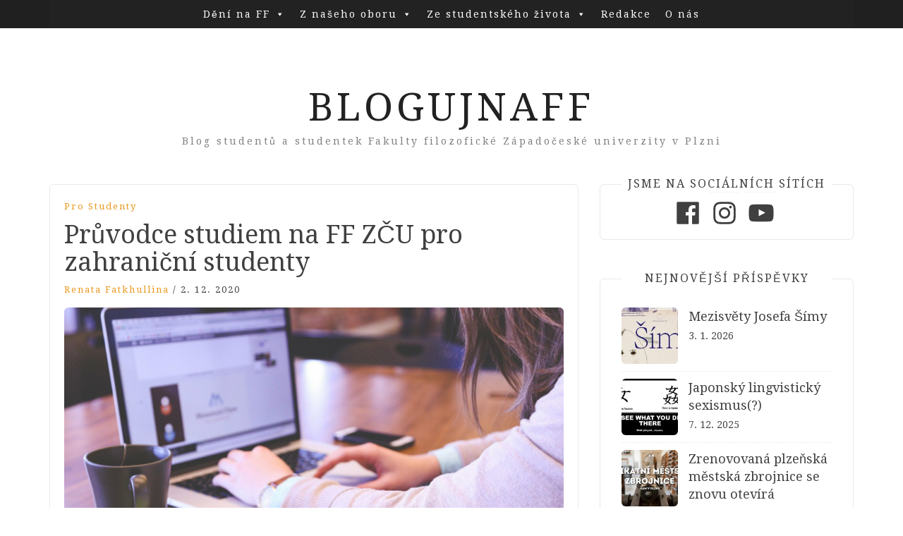

--- FILE ---
content_type: text/html; charset=UTF-8
request_url: https://blogujnaff.zcu.cz/2020/12/02/pruvodce-studiem-na-ff-zcu-pro-zahranicni-studenty/
body_size: 17448
content:
<!DOCTYPE html> <html lang="cs"><head>
    <meta charset="UTF-8">
    <meta name="viewport" content="width=device-width, initial-scale=1">
    <link rel="profile" href="http://gmpg.org/xfn/11">
    <link rel="pingback" href="https://blogujnaff.zcu.cz/xmlrpc.php">
    
<title>Průvodce studiem na FF ZČU pro zahraniční studenty &#8211; BlogujnaFF</title>
<meta name='robots' content='max-image-preview:large' />
<link rel='dns-prefetch' href='//fonts.googleapis.com' />
<link rel="alternate" type="application/rss+xml" title="BlogujnaFF &raquo; RSS zdroj" href="https://blogujnaff.zcu.cz/feed/" />
<link rel="alternate" type="application/rss+xml" title="BlogujnaFF &raquo; RSS komentářů" href="https://blogujnaff.zcu.cz/comments/feed/" />
<link rel="alternate" title="oEmbed (JSON)" type="application/json+oembed" href="https://blogujnaff.zcu.cz/wp-json/oembed/1.0/embed?url=https%3A%2F%2Fblogujnaff.zcu.cz%2F2020%2F12%2F02%2Fpruvodce-studiem-na-ff-zcu-pro-zahranicni-studenty%2F" />
<link rel="alternate" title="oEmbed (XML)" type="text/xml+oembed" href="https://blogujnaff.zcu.cz/wp-json/oembed/1.0/embed?url=https%3A%2F%2Fblogujnaff.zcu.cz%2F2020%2F12%2F02%2Fpruvodce-studiem-na-ff-zcu-pro-zahranicni-studenty%2F&#038;format=xml" />
		<!-- This site uses the Google Analytics by MonsterInsights plugin v9.11.0 - Using Analytics tracking - https://www.monsterinsights.com/ -->
							<script src="//www.googletagmanager.com/gtag/js?id=G-5RFE5EH4KR"  data-cfasync="false" data-wpfc-render="false" type="text/javascript" async></script>
			<script data-cfasync="false" data-wpfc-render="false" type="text/javascript">
				var mi_version = '9.11.0';
				var mi_track_user = true;
				var mi_no_track_reason = '';
								var MonsterInsightsDefaultLocations = {"page_location":"https:\/\/blogujnaff.zcu.cz\/2020\/12\/02\/pruvodce-studiem-na-ff-zcu-pro-zahranicni-studenty\/"};
								if ( typeof MonsterInsightsPrivacyGuardFilter === 'function' ) {
					var MonsterInsightsLocations = (typeof MonsterInsightsExcludeQuery === 'object') ? MonsterInsightsPrivacyGuardFilter( MonsterInsightsExcludeQuery ) : MonsterInsightsPrivacyGuardFilter( MonsterInsightsDefaultLocations );
				} else {
					var MonsterInsightsLocations = (typeof MonsterInsightsExcludeQuery === 'object') ? MonsterInsightsExcludeQuery : MonsterInsightsDefaultLocations;
				}

								var disableStrs = [
										'ga-disable-G-5RFE5EH4KR',
									];

				/* Function to detect opted out users */
				function __gtagTrackerIsOptedOut() {
					for (var index = 0; index < disableStrs.length; index++) {
						if (document.cookie.indexOf(disableStrs[index] + '=true') > -1) {
							return true;
						}
					}

					return false;
				}

				/* Disable tracking if the opt-out cookie exists. */
				if (__gtagTrackerIsOptedOut()) {
					for (var index = 0; index < disableStrs.length; index++) {
						window[disableStrs[index]] = true;
					}
				}

				/* Opt-out function */
				function __gtagTrackerOptout() {
					for (var index = 0; index < disableStrs.length; index++) {
						document.cookie = disableStrs[index] + '=true; expires=Thu, 31 Dec 2099 23:59:59 UTC; path=/';
						window[disableStrs[index]] = true;
					}
				}

				if ('undefined' === typeof gaOptout) {
					function gaOptout() {
						__gtagTrackerOptout();
					}
				}
								window.dataLayer = window.dataLayer || [];

				window.MonsterInsightsDualTracker = {
					helpers: {},
					trackers: {},
				};
				if (mi_track_user) {
					function __gtagDataLayer() {
						dataLayer.push(arguments);
					}

					function __gtagTracker(type, name, parameters) {
						if (!parameters) {
							parameters = {};
						}

						if (parameters.send_to) {
							__gtagDataLayer.apply(null, arguments);
							return;
						}

						if (type === 'event') {
														parameters.send_to = monsterinsights_frontend.v4_id;
							var hookName = name;
							if (typeof parameters['event_category'] !== 'undefined') {
								hookName = parameters['event_category'] + ':' + name;
							}

							if (typeof MonsterInsightsDualTracker.trackers[hookName] !== 'undefined') {
								MonsterInsightsDualTracker.trackers[hookName](parameters);
							} else {
								__gtagDataLayer('event', name, parameters);
							}
							
						} else {
							__gtagDataLayer.apply(null, arguments);
						}
					}

					__gtagTracker('js', new Date());
					__gtagTracker('set', {
						'developer_id.dZGIzZG': true,
											});
					if ( MonsterInsightsLocations.page_location ) {
						__gtagTracker('set', MonsterInsightsLocations);
					}
										__gtagTracker('config', 'G-5RFE5EH4KR', {"forceSSL":"true","link_attribution":"true"} );
										window.gtag = __gtagTracker;										(function () {
						/* https://developers.google.com/analytics/devguides/collection/analyticsjs/ */
						/* ga and __gaTracker compatibility shim. */
						var noopfn = function () {
							return null;
						};
						var newtracker = function () {
							return new Tracker();
						};
						var Tracker = function () {
							return null;
						};
						var p = Tracker.prototype;
						p.get = noopfn;
						p.set = noopfn;
						p.send = function () {
							var args = Array.prototype.slice.call(arguments);
							args.unshift('send');
							__gaTracker.apply(null, args);
						};
						var __gaTracker = function () {
							var len = arguments.length;
							if (len === 0) {
								return;
							}
							var f = arguments[len - 1];
							if (typeof f !== 'object' || f === null || typeof f.hitCallback !== 'function') {
								if ('send' === arguments[0]) {
									var hitConverted, hitObject = false, action;
									if ('event' === arguments[1]) {
										if ('undefined' !== typeof arguments[3]) {
											hitObject = {
												'eventAction': arguments[3],
												'eventCategory': arguments[2],
												'eventLabel': arguments[4],
												'value': arguments[5] ? arguments[5] : 1,
											}
										}
									}
									if ('pageview' === arguments[1]) {
										if ('undefined' !== typeof arguments[2]) {
											hitObject = {
												'eventAction': 'page_view',
												'page_path': arguments[2],
											}
										}
									}
									if (typeof arguments[2] === 'object') {
										hitObject = arguments[2];
									}
									if (typeof arguments[5] === 'object') {
										Object.assign(hitObject, arguments[5]);
									}
									if ('undefined' !== typeof arguments[1].hitType) {
										hitObject = arguments[1];
										if ('pageview' === hitObject.hitType) {
											hitObject.eventAction = 'page_view';
										}
									}
									if (hitObject) {
										action = 'timing' === arguments[1].hitType ? 'timing_complete' : hitObject.eventAction;
										hitConverted = mapArgs(hitObject);
										__gtagTracker('event', action, hitConverted);
									}
								}
								return;
							}

							function mapArgs(args) {
								var arg, hit = {};
								var gaMap = {
									'eventCategory': 'event_category',
									'eventAction': 'event_action',
									'eventLabel': 'event_label',
									'eventValue': 'event_value',
									'nonInteraction': 'non_interaction',
									'timingCategory': 'event_category',
									'timingVar': 'name',
									'timingValue': 'value',
									'timingLabel': 'event_label',
									'page': 'page_path',
									'location': 'page_location',
									'title': 'page_title',
									'referrer' : 'page_referrer',
								};
								for (arg in args) {
																		if (!(!args.hasOwnProperty(arg) || !gaMap.hasOwnProperty(arg))) {
										hit[gaMap[arg]] = args[arg];
									} else {
										hit[arg] = args[arg];
									}
								}
								return hit;
							}

							try {
								f.hitCallback();
							} catch (ex) {
							}
						};
						__gaTracker.create = newtracker;
						__gaTracker.getByName = newtracker;
						__gaTracker.getAll = function () {
							return [];
						};
						__gaTracker.remove = noopfn;
						__gaTracker.loaded = true;
						window['__gaTracker'] = __gaTracker;
					})();
									} else {
										console.log("");
					(function () {
						function __gtagTracker() {
							return null;
						}

						window['__gtagTracker'] = __gtagTracker;
						window['gtag'] = __gtagTracker;
					})();
									}
			</script>
							<!-- / Google Analytics by MonsterInsights -->
		<style id='wp-img-auto-sizes-contain-inline-css' type='text/css'>
img:is([sizes=auto i],[sizes^="auto," i]){contain-intrinsic-size:3000px 1500px}
/*# sourceURL=wp-img-auto-sizes-contain-inline-css */
</style>
<style id='wp-emoji-styles-inline-css' type='text/css'>

	img.wp-smiley, img.emoji {
		display: inline !important;
		border: none !important;
		box-shadow: none !important;
		height: 1em !important;
		width: 1em !important;
		margin: 0 0.07em !important;
		vertical-align: -0.1em !important;
		background: none !important;
		padding: 0 !important;
	}
/*# sourceURL=wp-emoji-styles-inline-css */
</style>
<style id='wp-block-library-inline-css' type='text/css'>
:root{--wp-block-synced-color:#7a00df;--wp-block-synced-color--rgb:122,0,223;--wp-bound-block-color:var(--wp-block-synced-color);--wp-editor-canvas-background:#ddd;--wp-admin-theme-color:#007cba;--wp-admin-theme-color--rgb:0,124,186;--wp-admin-theme-color-darker-10:#006ba1;--wp-admin-theme-color-darker-10--rgb:0,107,160.5;--wp-admin-theme-color-darker-20:#005a87;--wp-admin-theme-color-darker-20--rgb:0,90,135;--wp-admin-border-width-focus:2px}@media (min-resolution:192dpi){:root{--wp-admin-border-width-focus:1.5px}}.wp-element-button{cursor:pointer}:root .has-very-light-gray-background-color{background-color:#eee}:root .has-very-dark-gray-background-color{background-color:#313131}:root .has-very-light-gray-color{color:#eee}:root .has-very-dark-gray-color{color:#313131}:root .has-vivid-green-cyan-to-vivid-cyan-blue-gradient-background{background:linear-gradient(135deg,#00d084,#0693e3)}:root .has-purple-crush-gradient-background{background:linear-gradient(135deg,#34e2e4,#4721fb 50%,#ab1dfe)}:root .has-hazy-dawn-gradient-background{background:linear-gradient(135deg,#faaca8,#dad0ec)}:root .has-subdued-olive-gradient-background{background:linear-gradient(135deg,#fafae1,#67a671)}:root .has-atomic-cream-gradient-background{background:linear-gradient(135deg,#fdd79a,#004a59)}:root .has-nightshade-gradient-background{background:linear-gradient(135deg,#330968,#31cdcf)}:root .has-midnight-gradient-background{background:linear-gradient(135deg,#020381,#2874fc)}:root{--wp--preset--font-size--normal:16px;--wp--preset--font-size--huge:42px}.has-regular-font-size{font-size:1em}.has-larger-font-size{font-size:2.625em}.has-normal-font-size{font-size:var(--wp--preset--font-size--normal)}.has-huge-font-size{font-size:var(--wp--preset--font-size--huge)}.has-text-align-center{text-align:center}.has-text-align-left{text-align:left}.has-text-align-right{text-align:right}.has-fit-text{white-space:nowrap!important}#end-resizable-editor-section{display:none}.aligncenter{clear:both}.items-justified-left{justify-content:flex-start}.items-justified-center{justify-content:center}.items-justified-right{justify-content:flex-end}.items-justified-space-between{justify-content:space-between}.screen-reader-text{border:0;clip-path:inset(50%);height:1px;margin:-1px;overflow:hidden;padding:0;position:absolute;width:1px;word-wrap:normal!important}.screen-reader-text:focus{background-color:#ddd;clip-path:none;color:#444;display:block;font-size:1em;height:auto;left:5px;line-height:normal;padding:15px 23px 14px;text-decoration:none;top:5px;width:auto;z-index:100000}html :where(.has-border-color){border-style:solid}html :where([style*=border-top-color]){border-top-style:solid}html :where([style*=border-right-color]){border-right-style:solid}html :where([style*=border-bottom-color]){border-bottom-style:solid}html :where([style*=border-left-color]){border-left-style:solid}html :where([style*=border-width]){border-style:solid}html :where([style*=border-top-width]){border-top-style:solid}html :where([style*=border-right-width]){border-right-style:solid}html :where([style*=border-bottom-width]){border-bottom-style:solid}html :where([style*=border-left-width]){border-left-style:solid}html :where(img[class*=wp-image-]){height:auto;max-width:100%}:where(figure){margin:0 0 1em}html :where(.is-position-sticky){--wp-admin--admin-bar--position-offset:var(--wp-admin--admin-bar--height,0px)}@media screen and (max-width:600px){html :where(.is-position-sticky){--wp-admin--admin-bar--position-offset:0px}}

/*# sourceURL=wp-block-library-inline-css */
</style><style id='global-styles-inline-css' type='text/css'>
:root{--wp--preset--aspect-ratio--square: 1;--wp--preset--aspect-ratio--4-3: 4/3;--wp--preset--aspect-ratio--3-4: 3/4;--wp--preset--aspect-ratio--3-2: 3/2;--wp--preset--aspect-ratio--2-3: 2/3;--wp--preset--aspect-ratio--16-9: 16/9;--wp--preset--aspect-ratio--9-16: 9/16;--wp--preset--color--black: #000000;--wp--preset--color--cyan-bluish-gray: #abb8c3;--wp--preset--color--white: #ffffff;--wp--preset--color--pale-pink: #f78da7;--wp--preset--color--vivid-red: #cf2e2e;--wp--preset--color--luminous-vivid-orange: #ff6900;--wp--preset--color--luminous-vivid-amber: #fcb900;--wp--preset--color--light-green-cyan: #7bdcb5;--wp--preset--color--vivid-green-cyan: #00d084;--wp--preset--color--pale-cyan-blue: #8ed1fc;--wp--preset--color--vivid-cyan-blue: #0693e3;--wp--preset--color--vivid-purple: #9b51e0;--wp--preset--gradient--vivid-cyan-blue-to-vivid-purple: linear-gradient(135deg,rgb(6,147,227) 0%,rgb(155,81,224) 100%);--wp--preset--gradient--light-green-cyan-to-vivid-green-cyan: linear-gradient(135deg,rgb(122,220,180) 0%,rgb(0,208,130) 100%);--wp--preset--gradient--luminous-vivid-amber-to-luminous-vivid-orange: linear-gradient(135deg,rgb(252,185,0) 0%,rgb(255,105,0) 100%);--wp--preset--gradient--luminous-vivid-orange-to-vivid-red: linear-gradient(135deg,rgb(255,105,0) 0%,rgb(207,46,46) 100%);--wp--preset--gradient--very-light-gray-to-cyan-bluish-gray: linear-gradient(135deg,rgb(238,238,238) 0%,rgb(169,184,195) 100%);--wp--preset--gradient--cool-to-warm-spectrum: linear-gradient(135deg,rgb(74,234,220) 0%,rgb(151,120,209) 20%,rgb(207,42,186) 40%,rgb(238,44,130) 60%,rgb(251,105,98) 80%,rgb(254,248,76) 100%);--wp--preset--gradient--blush-light-purple: linear-gradient(135deg,rgb(255,206,236) 0%,rgb(152,150,240) 100%);--wp--preset--gradient--blush-bordeaux: linear-gradient(135deg,rgb(254,205,165) 0%,rgb(254,45,45) 50%,rgb(107,0,62) 100%);--wp--preset--gradient--luminous-dusk: linear-gradient(135deg,rgb(255,203,112) 0%,rgb(199,81,192) 50%,rgb(65,88,208) 100%);--wp--preset--gradient--pale-ocean: linear-gradient(135deg,rgb(255,245,203) 0%,rgb(182,227,212) 50%,rgb(51,167,181) 100%);--wp--preset--gradient--electric-grass: linear-gradient(135deg,rgb(202,248,128) 0%,rgb(113,206,126) 100%);--wp--preset--gradient--midnight: linear-gradient(135deg,rgb(2,3,129) 0%,rgb(40,116,252) 100%);--wp--preset--font-size--small: 13px;--wp--preset--font-size--medium: 20px;--wp--preset--font-size--large: 36px;--wp--preset--font-size--x-large: 42px;--wp--preset--spacing--20: 0.44rem;--wp--preset--spacing--30: 0.67rem;--wp--preset--spacing--40: 1rem;--wp--preset--spacing--50: 1.5rem;--wp--preset--spacing--60: 2.25rem;--wp--preset--spacing--70: 3.38rem;--wp--preset--spacing--80: 5.06rem;--wp--preset--shadow--natural: 6px 6px 9px rgba(0, 0, 0, 0.2);--wp--preset--shadow--deep: 12px 12px 50px rgba(0, 0, 0, 0.4);--wp--preset--shadow--sharp: 6px 6px 0px rgba(0, 0, 0, 0.2);--wp--preset--shadow--outlined: 6px 6px 0px -3px rgb(255, 255, 255), 6px 6px rgb(0, 0, 0);--wp--preset--shadow--crisp: 6px 6px 0px rgb(0, 0, 0);}:where(.is-layout-flex){gap: 0.5em;}:where(.is-layout-grid){gap: 0.5em;}body .is-layout-flex{display: flex;}.is-layout-flex{flex-wrap: wrap;align-items: center;}.is-layout-flex > :is(*, div){margin: 0;}body .is-layout-grid{display: grid;}.is-layout-grid > :is(*, div){margin: 0;}:where(.wp-block-columns.is-layout-flex){gap: 2em;}:where(.wp-block-columns.is-layout-grid){gap: 2em;}:where(.wp-block-post-template.is-layout-flex){gap: 1.25em;}:where(.wp-block-post-template.is-layout-grid){gap: 1.25em;}.has-black-color{color: var(--wp--preset--color--black) !important;}.has-cyan-bluish-gray-color{color: var(--wp--preset--color--cyan-bluish-gray) !important;}.has-white-color{color: var(--wp--preset--color--white) !important;}.has-pale-pink-color{color: var(--wp--preset--color--pale-pink) !important;}.has-vivid-red-color{color: var(--wp--preset--color--vivid-red) !important;}.has-luminous-vivid-orange-color{color: var(--wp--preset--color--luminous-vivid-orange) !important;}.has-luminous-vivid-amber-color{color: var(--wp--preset--color--luminous-vivid-amber) !important;}.has-light-green-cyan-color{color: var(--wp--preset--color--light-green-cyan) !important;}.has-vivid-green-cyan-color{color: var(--wp--preset--color--vivid-green-cyan) !important;}.has-pale-cyan-blue-color{color: var(--wp--preset--color--pale-cyan-blue) !important;}.has-vivid-cyan-blue-color{color: var(--wp--preset--color--vivid-cyan-blue) !important;}.has-vivid-purple-color{color: var(--wp--preset--color--vivid-purple) !important;}.has-black-background-color{background-color: var(--wp--preset--color--black) !important;}.has-cyan-bluish-gray-background-color{background-color: var(--wp--preset--color--cyan-bluish-gray) !important;}.has-white-background-color{background-color: var(--wp--preset--color--white) !important;}.has-pale-pink-background-color{background-color: var(--wp--preset--color--pale-pink) !important;}.has-vivid-red-background-color{background-color: var(--wp--preset--color--vivid-red) !important;}.has-luminous-vivid-orange-background-color{background-color: var(--wp--preset--color--luminous-vivid-orange) !important;}.has-luminous-vivid-amber-background-color{background-color: var(--wp--preset--color--luminous-vivid-amber) !important;}.has-light-green-cyan-background-color{background-color: var(--wp--preset--color--light-green-cyan) !important;}.has-vivid-green-cyan-background-color{background-color: var(--wp--preset--color--vivid-green-cyan) !important;}.has-pale-cyan-blue-background-color{background-color: var(--wp--preset--color--pale-cyan-blue) !important;}.has-vivid-cyan-blue-background-color{background-color: var(--wp--preset--color--vivid-cyan-blue) !important;}.has-vivid-purple-background-color{background-color: var(--wp--preset--color--vivid-purple) !important;}.has-black-border-color{border-color: var(--wp--preset--color--black) !important;}.has-cyan-bluish-gray-border-color{border-color: var(--wp--preset--color--cyan-bluish-gray) !important;}.has-white-border-color{border-color: var(--wp--preset--color--white) !important;}.has-pale-pink-border-color{border-color: var(--wp--preset--color--pale-pink) !important;}.has-vivid-red-border-color{border-color: var(--wp--preset--color--vivid-red) !important;}.has-luminous-vivid-orange-border-color{border-color: var(--wp--preset--color--luminous-vivid-orange) !important;}.has-luminous-vivid-amber-border-color{border-color: var(--wp--preset--color--luminous-vivid-amber) !important;}.has-light-green-cyan-border-color{border-color: var(--wp--preset--color--light-green-cyan) !important;}.has-vivid-green-cyan-border-color{border-color: var(--wp--preset--color--vivid-green-cyan) !important;}.has-pale-cyan-blue-border-color{border-color: var(--wp--preset--color--pale-cyan-blue) !important;}.has-vivid-cyan-blue-border-color{border-color: var(--wp--preset--color--vivid-cyan-blue) !important;}.has-vivid-purple-border-color{border-color: var(--wp--preset--color--vivid-purple) !important;}.has-vivid-cyan-blue-to-vivid-purple-gradient-background{background: var(--wp--preset--gradient--vivid-cyan-blue-to-vivid-purple) !important;}.has-light-green-cyan-to-vivid-green-cyan-gradient-background{background: var(--wp--preset--gradient--light-green-cyan-to-vivid-green-cyan) !important;}.has-luminous-vivid-amber-to-luminous-vivid-orange-gradient-background{background: var(--wp--preset--gradient--luminous-vivid-amber-to-luminous-vivid-orange) !important;}.has-luminous-vivid-orange-to-vivid-red-gradient-background{background: var(--wp--preset--gradient--luminous-vivid-orange-to-vivid-red) !important;}.has-very-light-gray-to-cyan-bluish-gray-gradient-background{background: var(--wp--preset--gradient--very-light-gray-to-cyan-bluish-gray) !important;}.has-cool-to-warm-spectrum-gradient-background{background: var(--wp--preset--gradient--cool-to-warm-spectrum) !important;}.has-blush-light-purple-gradient-background{background: var(--wp--preset--gradient--blush-light-purple) !important;}.has-blush-bordeaux-gradient-background{background: var(--wp--preset--gradient--blush-bordeaux) !important;}.has-luminous-dusk-gradient-background{background: var(--wp--preset--gradient--luminous-dusk) !important;}.has-pale-ocean-gradient-background{background: var(--wp--preset--gradient--pale-ocean) !important;}.has-electric-grass-gradient-background{background: var(--wp--preset--gradient--electric-grass) !important;}.has-midnight-gradient-background{background: var(--wp--preset--gradient--midnight) !important;}.has-small-font-size{font-size: var(--wp--preset--font-size--small) !important;}.has-medium-font-size{font-size: var(--wp--preset--font-size--medium) !important;}.has-large-font-size{font-size: var(--wp--preset--font-size--large) !important;}.has-x-large-font-size{font-size: var(--wp--preset--font-size--x-large) !important;}
/*# sourceURL=global-styles-inline-css */
</style>

<style id='classic-theme-styles-inline-css' type='text/css'>
/*! This file is auto-generated */
.wp-block-button__link{color:#fff;background-color:#32373c;border-radius:9999px;box-shadow:none;text-decoration:none;padding:calc(.667em + 2px) calc(1.333em + 2px);font-size:1.125em}.wp-block-file__button{background:#32373c;color:#fff;text-decoration:none}
/*# sourceURL=/wp-includes/css/classic-themes.min.css */
</style>
<link rel='stylesheet' id='megamenu-css' href='https://blogujnaff.zcu.cz/wp-content/uploads/maxmegamenu/style.css?ver=8e2d67' type='text/css' media='all' />
<link rel='stylesheet' id='dashicons-css' href='https://blogujnaff.zcu.cz/wp-includes/css/dashicons.min.css?ver=6.9' type='text/css' media='all' />
<link rel='stylesheet' id='bootstrap-css' href='https://blogujnaff.zcu.cz/wp-content/themes/blog-way/assets/third-party/bootstrap/bootstrap.min.css?ver=6.9' type='text/css' media='all' />
<link rel='stylesheet' id='meanmenu-css' href='https://blogujnaff.zcu.cz/wp-content/themes/blog-way/assets/third-party/meanmenu/meanmenu.css?ver=6.9' type='text/css' media='all' />
<link rel='stylesheet' id='font-awesome-css' href='https://blogujnaff.zcu.cz/wp-content/themes/blog-way/assets/third-party/font-awesome/css/font-awesome.min.css?ver=6.9' type='text/css' media='all' />
<link rel='stylesheet' id='blog-way-fonts-css' href='https://fonts.googleapis.com/css?family=Droid+Serif%3A400%2C700%7CMontserrat%3A400%2C700&#038;subset=latin%2Clatin-ext' type='text/css' media='all' />
<link rel='stylesheet' id='blog-way-style-css' href='https://blogujnaff.zcu.cz/wp-content/themes/blog-way/style.css?ver=6.9' type='text/css' media='all' />
<script type="text/javascript" src="https://blogujnaff.zcu.cz/wp-content/plugins/google-analytics-for-wordpress/assets/js/frontend-gtag.min.js?ver=9.11.0" id="monsterinsights-frontend-script-js" async="async" data-wp-strategy="async"></script>
<script data-cfasync="false" data-wpfc-render="false" type="text/javascript" id='monsterinsights-frontend-script-js-extra'>/* <![CDATA[ */
var monsterinsights_frontend = {"js_events_tracking":"true","download_extensions":"doc,pdf,ppt,zip,xls,docx,pptx,xlsx","inbound_paths":"[{\"path\":\"\\\/go\\\/\",\"label\":\"affiliate\"},{\"path\":\"\\\/recommend\\\/\",\"label\":\"affiliate\"}]","home_url":"https:\/\/blogujnaff.zcu.cz","hash_tracking":"false","v4_id":"G-5RFE5EH4KR"};/* ]]> */
</script>
<script type="text/javascript" src="https://blogujnaff.zcu.cz/wp-includes/js/jquery/jquery.min.js?ver=3.7.1" id="jquery-core-js"></script>
<script type="text/javascript" src="https://blogujnaff.zcu.cz/wp-includes/js/jquery/jquery-migrate.min.js?ver=3.4.1" id="jquery-migrate-js"></script>
<link rel="https://api.w.org/" href="https://blogujnaff.zcu.cz/wp-json/" /><link rel="alternate" title="JSON" type="application/json" href="https://blogujnaff.zcu.cz/wp-json/wp/v2/posts/2989" /><link rel="EditURI" type="application/rsd+xml" title="RSD" href="https://blogujnaff.zcu.cz/xmlrpc.php?rsd" />
<meta name="generator" content="WordPress 6.9" />
<link rel="canonical" href="https://blogujnaff.zcu.cz/2020/12/02/pruvodce-studiem-na-ff-zcu-pro-zahranicni-studenty/" />
<link rel='shortlink' href='https://blogujnaff.zcu.cz/?p=2989' />
<style>.svg-social-menu .screen-reader-text {clip: rect(1px, 1px, 1px, 1px);height: 1px;overflow: hidden;position: absolute !important;word-wrap: normal !important;
	}.svg-social-menu {padding-left: 0;}.svg-social-menu li {display: inline-block; list-style-type: none;margin: 0 0.5em 0.5em 0;line-height: 0;font-size: .9em;}.svg-social-menu li::before {display: none;}.svg-social-menu svg {fill: currentColor; height: 2em; width: 2em;}.svg-social-menu a, .svg-social-menu li {background: none; border: none; box-shadow: none;}.svg-social-menu a:hover,.svg-social-menu a:focus,.svg-social-menu a:active {background:none;border:none;box-shadow:none;color:currentColor;}.svg-social-menu a:hover svg,.svg-social-menu a:focus svg,.svg-social-menu a:active svg {opacity: .7;}</style>               
    <style>
        body{
            color: #404040;
        }

        .site-title a{
            color: #222222;
        }

        .site-description{
            color: #818181;
        }

        h1,
        h2, 
        h3,
        h4, 
        h5,
        h6,
        .entry-header h2.entry-title a,
        .related-posts .news-item.three-column-item .news-text-wrap h2 a{
            color: #404040;
        }

        #primary .cat-links a{
            color: #ea9920;
        }

        .author-info-wrap .author-content-wrap a.authors-more-posts,
        .blog_way_widget_author .author-profile a.btn-continue,
        .content-area a{
            color: #ea9920;
        }

        header#masthead,
        .main-navigation ul ul,
        .mean-container .mean-bar{
            background: #202020;
        }

        .main-navigation ul li a,
        #masthead .main-navigation ul li ul li a,
        #masthead .main-navigation li.current_page_item ul li a,
        a.meanmenu-reveal.meanclose{
            color: #ffffff;
        }

        #masthead .main-navigation ul li ul.sub-menu li ul.sub-menu li a{
            color: #ffffff;
        }

        .mean-container a.meanmenu-reveal span{
            background: #ffffff;
        }

        #masthead .main-navigation li.current-menu-item a,
        #masthead .main-navigation li.current_page_item a,
        .main-navigation ul.menu li:hover a,
        #masthead .main-navigation ul li ul li:hover a,
        #masthead .main-navigation li.current_page_item ul li:hover a,
        #masthead .main-navigation ul li ul.sub-menu li ul.sub-menu li:hover a,
        #masthead .main-navigation ul li ul.sub-menu li ul.sub-menu li.current-menu-item a{
            color: #afafaf;
        }
    
        .widget .widget-title{
            background: #ffffff;
        }

        .site-footer,
        .footer-social .menu-social-menu-container #menu-social-menu{
            background: #202020;
        }
        .site-info,
        .site-info a{
            color: #787878;
        }

        button, 
        input[type="button"], 
        input[type="reset"], 
        input[type="submit"], 
        .nav-links .nav-previous a, 
        .nav-links .nav-next a,
        .nav-links .page-numbers,
        .pagination .page-numbers.next, 
        .pagination .page-numbers.previous{
            border: 1px solid #202020;
            background: #202020;
        }

        .scrollup {
            background-color: #ea9920;
        }

    </style>

<style type="text/css">.recentcomments a{display:inline !important;padding:0 !important;margin:0 !important;}</style><link rel="icon" href="https://blogujnaff.zcu.cz/wp-content/uploads/2023/05/cropped-logo-32x32.jpg" sizes="32x32" />
<link rel="icon" href="https://blogujnaff.zcu.cz/wp-content/uploads/2023/05/cropped-logo-192x192.jpg" sizes="192x192" />
<link rel="apple-touch-icon" href="https://blogujnaff.zcu.cz/wp-content/uploads/2023/05/cropped-logo-180x180.jpg" />
<meta name="msapplication-TileImage" content="https://blogujnaff.zcu.cz/wp-content/uploads/2023/05/cropped-logo-270x270.jpg" />
		<style type="text/css" id="wp-custom-css">
			.entry-header h2.entry-title a {
	font-family: "PT Serif Caption"
}

.main-banner {
	padding-bottom: 0
}

.svg-social-menu svg {
	height: 3em;
	width: 3em;
}

#svg_social_menu_widget-2 {
	padding: 0px 30px;
	text-align: center;
}

.meanmenu-reveal[style] {
	display: none !important
}

.mean-container .mean-nav {
	margin-top: 0;
}		</style>
		<style type="text/css">/** Mega Menu CSS: fs **/</style>
</head>

<body class="wp-singular post-template-default single single-post postid-2989 single-format-standard wp-theme-blog-way mega-menu-primary group-blog sticky-top">
	<div id="page" class="site">
		<header id="masthead" class="site-header navbar-fixed-top" role="banner"><div class="container"><div class="row">    	<div class="col-sm-12">
            <nav id="site-navigation" class="main-navigation" role="navigation">
                <div id="mega-menu-wrap-primary" class="mega-menu-wrap"><div class="mega-menu-toggle"><div class="mega-toggle-blocks-left"></div><div class="mega-toggle-blocks-center"></div><div class="mega-toggle-blocks-right"><div class='mega-toggle-block mega-menu-toggle-animated-block mega-toggle-block-0' id='mega-toggle-block-0'><button aria-label="Toggle Menu" class="mega-toggle-animated mega-toggle-animated-slider" type="button" aria-expanded="false">
                  <span class="mega-toggle-animated-box">
                    <span class="mega-toggle-animated-inner"></span>
                  </span>
                </button></div></div></div><ul id="mega-menu-primary" class="mega-menu max-mega-menu mega-menu-horizontal mega-no-js" data-event="hover_intent" data-effect="slide" data-effect-speed="200" data-effect-mobile="disabled" data-effect-speed-mobile="0" data-mobile-force-width="false" data-second-click="go" data-document-click="collapse" data-vertical-behaviour="standard" data-breakpoint="768" data-unbind="true" data-mobile-state="collapse_all" data-mobile-direction="vertical" data-hover-intent-timeout="300" data-hover-intent-interval="100"><li class="mega-menu-item mega-menu-item-type-taxonomy mega-menu-item-object-category mega-menu-item-has-children mega-align-bottom-left mega-menu-flyout mega-menu-item-3720" id="mega-menu-item-3720"><a class="mega-menu-link" href="https://blogujnaff.zcu.cz/category/deni-na-ff/" aria-expanded="false" tabindex="0">Dění na FF<span class="mega-indicator" aria-hidden="true"></span></a>
<ul class="mega-sub-menu">
<li class="mega-menu-item mega-menu-item-type-taxonomy mega-menu-item-object-category mega-menu-item-3721" id="mega-menu-item-3721"><a class="mega-menu-link" href="https://blogujnaff.zcu.cz/category/deni-na-ff/pozvanky/">Pozvánky na akce</a></li><li class="mega-menu-item mega-menu-item-type-taxonomy mega-menu-item-object-category mega-menu-item-3722" id="mega-menu-item-3722"><a class="mega-menu-link" href="https://blogujnaff.zcu.cz/category/deni-na-ff/pr-clanky/">PR články</a></li><li class="mega-menu-item mega-menu-item-type-taxonomy mega-menu-item-object-category mega-menu-item-3723" id="mega-menu-item-3723"><a class="mega-menu-link" href="https://blogujnaff.zcu.cz/category/deni-na-ff/studentsky-radce/">Studentský rádce</a></li><li class="mega-menu-item mega-menu-item-type-taxonomy mega-menu-item-object-category mega-menu-item-3724" id="mega-menu-item-3724"><a class="mega-menu-link" href="https://blogujnaff.zcu.cz/category/deni-na-ff/tipy-pro-studenty/">Tipy pro studenty</a></li></ul>
</li><li class="mega-menu-item mega-menu-item-type-taxonomy mega-menu-item-object-category mega-menu-item-has-children mega-align-bottom-left mega-menu-flyout mega-menu-item-3725" id="mega-menu-item-3725"><a class="mega-menu-link" href="https://blogujnaff.zcu.cz/category/z-naseho-oboru/" aria-expanded="false" tabindex="0">Z našeho oboru<span class="mega-indicator" aria-hidden="true"></span></a>
<ul class="mega-sub-menu">
<li class="mega-menu-item mega-menu-item-type-taxonomy mega-menu-item-object-category mega-menu-item-3726" id="mega-menu-item-3726"><a class="mega-menu-link" href="https://blogujnaff.zcu.cz/category/z-naseho-oboru/recenze/">Recenze</a></li><li class="mega-menu-item mega-menu-item-type-taxonomy mega-menu-item-object-category mega-menu-item-3727" id="mega-menu-item-3727"><a class="mega-menu-link" href="https://blogujnaff.zcu.cz/category/z-naseho-oboru/rozhovory-s-osobnostmi/">Rozhovory s osobnostmi</a></li></ul>
</li><li class="mega-menu-item mega-menu-item-type-taxonomy mega-menu-item-object-category mega-current-post-ancestor mega-menu-item-has-children mega-align-bottom-left mega-menu-flyout mega-menu-item-3728" id="mega-menu-item-3728"><a class="mega-menu-link" href="https://blogujnaff.zcu.cz/category/ze-studentskeho-zivota/" aria-expanded="false" tabindex="0">Ze studentského života<span class="mega-indicator" aria-hidden="true"></span></a>
<ul class="mega-sub-menu">
<li class="mega-menu-item mega-menu-item-type-taxonomy mega-menu-item-object-category mega-menu-item-3729" id="mega-menu-item-3729"><a class="mega-menu-link" href="https://blogujnaff.zcu.cz/category/ze-studentskeho-zivota/kultura-udalosti/">Kultura / Události</a></li><li class="mega-menu-item mega-menu-item-type-taxonomy mega-menu-item-object-category mega-menu-item-3731" id="mega-menu-item-3731"><a class="mega-menu-link" href="https://blogujnaff.zcu.cz/category/ze-studentskeho-zivota/kultura-udalosti/reportaze/">Reportáže</a></li><li class="mega-menu-item mega-menu-item-type-taxonomy mega-menu-item-object-category mega-menu-item-3732" id="mega-menu-item-3732"><a class="mega-menu-link" href="https://blogujnaff.zcu.cz/category/ze-studentskeho-zivota/studentsky-zivot/">Studentský život</a></li><li class="mega-menu-item mega-menu-item-type-taxonomy mega-menu-item-object-category mega-menu-item-3733" id="mega-menu-item-3733"><a class="mega-menu-link" href="https://blogujnaff.zcu.cz/category/ze-studentskeho-zivota/zivot-na-zcu/">Život na ZČU</a></li></ul>
</li><li class="mega-menu-item mega-menu-item-type-post_type mega-menu-item-object-page mega-align-bottom-left mega-menu-flyout mega-menu-item-3735" id="mega-menu-item-3735"><a class="mega-menu-link" href="https://blogujnaff.zcu.cz/redakce/" tabindex="0">Redakce</a></li><li class="mega-menu-item mega-menu-item-type-post_type mega-menu-item-object-page mega-align-bottom-left mega-menu-flyout mega-menu-item-3736" id="mega-menu-item-3736"><a class="mega-menu-link" href="https://blogujnaff.zcu.cz/o-nas/" tabindex="0">O nás</a></li></ul></div>            </nav>
        </div>
        </div><!-- .row --></div><!-- .container --></header><!-- #masthead -->        <div class="main-banner banner-disabled overlay-enabled" >
            <div class="container">
                <div class="row">
                    <div class="site-branding">
                        
                            <h2 class="site-title"><a href="https://blogujnaff.zcu.cz/" rel="home">BlogujnaFF</a></h2>
                           
                            
                                <h3 class="site-description">Blog studentů a studentek Fakulty filozofické Západočeské univerzity v Plzni</h3>

                                                    </div><!-- .site-branding -->
                </div>
            </div>
        </div><!-- .main-banner -->
        <div id="content" class="site-content"><div class="container"><div class="row"><div class="col-md-8 col-sm-12 layout-right-sidebar main-content-area"><div id="primary" class="content-area"><main id="main" class="site-main" role="main">
	
<article id="post-2989" class="post-2989 post type-post status-publish format-standard has-post-thumbnail hentry category-pro-studenty">

	<div class="detail-wrap">
		<header class="entry-header">
			<span class="cat-links"><a href="https://blogujnaff.zcu.cz/category/ze-studentskeho-zivota/pro-studenty/" rel="category tag">Pro studenty</a></span><h1 class="entry-title">Průvodce studiem na FF ZČU pro zahraniční studenty</h1>
				<div class="author-date">
											<span class="author vcard"><a class="url fn n" href="https://blogujnaff.zcu.cz/author/renatafatkhul/">Renata Fatkhullina</a></span>
					
											<span class="separator"> / </span>
					
											<span class="posted-on">2. 12. 2020</span>
									</div><!-- .author-date -->
			
		</header><!-- .entry-header -->

					<div class="entry-img">
				<img width="1920" height="1280" src="https://blogujnaff.zcu.cz/wp-content/uploads/2020/12/student-849822_1920.jpg" class="attachment-full size-full wp-post-image" alt="" decoding="async" fetchpriority="high" srcset="https://blogujnaff.zcu.cz/wp-content/uploads/2020/12/student-849822_1920.jpg 1920w, https://blogujnaff.zcu.cz/wp-content/uploads/2020/12/student-849822_1920-300x200.jpg 300w, https://blogujnaff.zcu.cz/wp-content/uploads/2020/12/student-849822_1920-1024x683.jpg 1024w, https://blogujnaff.zcu.cz/wp-content/uploads/2020/12/student-849822_1920-768x512.jpg 768w, https://blogujnaff.zcu.cz/wp-content/uploads/2020/12/student-849822_1920-1536x1024.jpg 1536w" sizes="(max-width: 1920px) 100vw, 1920px" />	       </div>
	       
		<div class="entry-content">
			<p>&nbsp;</p>
<p>Jsi zahraniční student, který se chystá studovat na Filozofické fakultě Západočeské Univerzity v Plzni? Existuje sice celá řada zdrojů informujících o podmínkách studia na českých vysokých školách, ale já ti v tomto článku dám několik tipů, které se ti budou hodit, pokud chceš studovat právě u nás.</p>
<p><b>Začátek studia</b></p>
<p><span style="font-weight: 400;">Začneme hezky od začátku. Na vysokou školu je nejprve nutné si podat přihlášku a uhradit poplatek s ní spojený. Následně musíš úspěšně absolvovat přijímací zkoušku. Pokud se ti to podaří, bude tě čekat zápis ke studiu. Díky němu budeš mít status studenta, na základě kterého získáš vízum nebo ti bude prodlouženo. K samotnému zápisu pak budeš potřebovat: </span></p>
<ol>
<li style="font-weight: 400;"><span style="font-weight: 400;">kopii vysvědčení prokazující nejvyšší dosažené vzdělání. Tato kopie musí být přeložena soudním překladatelem a ověřena notářem;</span></li>
<li style="font-weight: 400;"><span style="font-weight: 400;">nostrifikační doložku, která dokládá uznání středního (pokud se uchazeč hlásí na bakalářský obor) či vyššího odborného vzdělání (pokud jde o navazující obor) českým uznávacím orgánem;</span></li>
<li style="font-weight: 400;"><span style="font-weight: 400;">pas, psací potřeby a svou fotografii. </span></li>
</ol>
<p><span style="font-weight: 400;">Pokud se zápisu nemůžeš zúčastnit, může místo tebe přijít kdokoliv, kdo disponuje plnou mocí k tomu jej za tebe absolvovat. </span></p>
<p><span style="font-weight: 400;">V závislosti na studovaném oboru studenti prvních ročníků buď mají nebo nemají možnost si samostatně sestavit rozvrh. Studenti vyšších ročníků si jej sestavují automaticky.</span></p>
<p><span style="font-weight: 400;">Bakalářské obory, ve kterých si rozvrh student sestavuje sám:</span></p>
<p><span style="font-weight: 400;">Archeologie </span></p>
<p><span style="font-weight: 400;">Filozofie </span></p>
<p><span style="font-weight: 400;">Humanistika</span></p>
<p><span style="font-weight: 400;">Blízkovýchodní studia</span></p>
<p><span style="font-weight: 400;">Mezinárodní vztahy – teritoriální studia</span></p>
<p><span style="font-weight: 400;">Obecné dějiny</span></p>
<p>&nbsp;</p>
<p><span style="font-weight: 400;">V prvním ročníku magisterského studia si rozvrh sestavují studenti s výjimkou těchto oborů:</span></p>
<p><span style="font-weight: 400;">Teorie a filozofie komunikace</span></p>
<p><span style="font-weight: 400;">Sociologie</span></p>
<p>&nbsp;</p>
<p><span style="font-weight: 400;">Doklad o absolvování zápisu a další potřebné formuláře zašleš před začátkem semestru na svou domovskou univerzitu a potom se už můžeš pustit do studia. Nezapomeň si také zažádat o studentský průkaz – JIS kartu. Ta ti v prostředí ZČU doslova otevírá všechny dveře a můžeš s ní platit například tisk nebo jídlo v menze (stačí si na ni dobít kredit). Další informace a formulář k vyplnění najdeš </span><a href="https://portal.zcu.cz/portal/ja/jis"><span style="font-weight: 400;">tady</span></a><span style="font-weight: 400;">.</span></p>
<p><b>Všeobecné informace ke studiu</b></p>
<p><span style="font-weight: 400;">Pro studium na FF ZČU musíš mít znalosti českého jazyka na úrovni B2 podle </span><a href="https://web.archive.org/web/20160304103241/http://www.portaljazyku.cz/texty/clanky/evropsky-referencni-ramec.html"><span style="font-weight: 400;">Společného evropského referenčního rámce</span></a><span style="font-weight: 400;"> (SERR). Úroveň B2 je požadována proto, že se od studentů filozofické fakulty očekává práce s velkým množstvím literatury, což by bylo bez patřičné znalosti jazyka složité a mohlo by být důvodem k nechtěnému ukončení studia.</span></p>
<p><span style="font-weight: 400;">Studium v českém jazyce je na Filozofické fakultě ZČU pro zahraniční studenty zdarma, ale musíš dodržet jeho stanovenou délku. Student bakalářského oboru má nárok studovat zdarma čtyři roky, student magisterského oboru tři roky. Celkem je možné studovat bakalářský obor až pět let a magisterský až čtyři roky, ale poslední ročník už by sis musel doplácet.</span></p>
<p><span style="font-weight: 400;">Podmínky samotného absolvování jednotlivých předmětů si stanovují jejich garanti, případně vyučující. K úspěšnému splnění výjezdu pak musíš nasbírat potřebný počet kreditů.</span></p>
<p><b>Ubytování </b></p>
<p><span style="font-weight: 400;">Samozřejmě nemůžeme zapomenout na ubytování. Pokud chceš bydlet na koleji ZČU, nezapomeň si včas podat žádost </span><a href="https://iskam-web.zcu.cz/login/"><span style="font-weight: 400;">zde</span></a><span style="font-weight: 400;">. Budovy FF ZČU se na rozdíl od mnoha jiných fakult nacházejí přímo v centru Plzně. Geograficky nejblíže je Kolej Bolevecká, kterou najdeš na adrese Bolevecká 30-32.</span></p>
<p><b>Zahraniční vztahy </b></p>
<p><span style="font-weight: 400;">Za zmínku stojí také to, že se na FF ZČU neomezuješ pouze ke studiu na vysoké škole v České republice. V rámci programu Erasmus můžeš odjet na semestr nebo rovnou celý akademický rok studovat na jednu z partnerských univerzit FF ZČU. Podrobný seznam univerzit a oborů najdeš </span><a href="https://ff.zcu.cz/zahranicni-vztahy/erasmus"><span style="font-weight: 400;">tady</span></a><span style="font-weight: 400;">. Možnosti studentské mobility Erasmem ale nekončí, FF ZČU má uzavřené smlouvy s vysokými školami v různých zemích v rámci EU i mimo ni. Více informací a seznam kontaktních osob je možné najít </span><a href="https://www.zcu.cz/cs/Admission/Exchange-studies/index.html"><span style="font-weight: 400;">zde</span></a><span style="font-weight: 400;">.  </span></p>
<p><b>A na závěr</b></p>
<p><span style="font-weight: 400;">Hlavní radou je určitě se nebát, nejsi první ani poslední zahraniční student na FF ZČU. Tato fakulta se stala almou mater pro mnoho takových studentů. Doufáme, že se na FF ZČU budeš dál rozvíjet a studium na naší fakultě se pro tebe stane krokem ke tvé vysněné kariéře.</span></p>
<p><span style="font-weight: 400;">Rozhodně se ti bude hodit také všeobecný <a href="https://www.zcu.cz/cs/Students/study-guide.html">průvodce studiem. </a></span>Veškeré další informace nalezneš na webových stránkách níže.</p>
<p><a href="https://ff.zcu.cz/study/informace-pro-studenty/informace-pro-nove-studenty/"><span style="font-weight: 400;">https://ff.zcu.cz/study/informace-pro-studenty/informace-pro-nove-studenty/</span></a><span style="font-weight: 400;"> </span></p>
<p><a href="https://ff.zcu.cz/zahranicni-vztahy/erasmus/"><span style="font-weight: 400;">https://ff.zcu.cz/zahranicni-vztahy/erasmus/</span></a></p>
<p><a href="https://www.zcu.cz/cs/Students/study-guide.html"><span style="font-weight: 400;">https://www.zcu.cz/cs/Students/study-guide.html</span></a></p>
		</div><!-- .entry-content -->
	</div>

</article><!-- #post-## -->

                    <div class="related-posts">

                        
                            <h3 class="related-posts-title">Doporučujeme si přečíst</h3>

                                                    
                        <div class="inner-wrapper">
                              

                                <div class="news-item three-column-item">
                                    <div class="news-thumb">
                                        <a href="https://blogujnaff.zcu.cz/2025/12/07/japonsky-lingvisticky-sexismus/"><img width="345" height="225" src="https://blogujnaff.zcu.cz/wp-content/uploads/2025/12/1764520632678-345x225.jpg" class="attachment-blog-way-common size-blog-way-common wp-post-image" alt="" decoding="async" /></a>   
                                    </div><!-- .news-thumb --> 

                                   <div class="news-text-wrap">
                                        <h2><a href="https://blogujnaff.zcu.cz/2025/12/07/japonsky-lingvisticky-sexismus/">Japonský lingvistický sexismus(?)</a></h2>
                                         <span class="posted-date">7. 12. 2025</span>
                                   </div><!-- .news-text-wrap -->
                                </div><!-- .news-item -->

                                  

                                <div class="news-item three-column-item">
                                    <div class="news-thumb">
                                        <a href="https://blogujnaff.zcu.cz/2025/11/15/severni-korea-netradicnim-pohledem/"><img width="345" height="225" src="https://blogujnaff.zcu.cz/wp-content/uploads/2025/11/north-korean-soldier-345x225.jpg" class="attachment-blog-way-common size-blog-way-common wp-post-image" alt="" decoding="async" /></a>   
                                    </div><!-- .news-thumb --> 

                                   <div class="news-text-wrap">
                                        <h2><a href="https://blogujnaff.zcu.cz/2025/11/15/severni-korea-netradicnim-pohledem/">Severní Korea netradičním pohledem</a></h2>
                                         <span class="posted-date">15. 11. 2025</span>
                                   </div><!-- .news-text-wrap -->
                                </div><!-- .news-item -->

                                  

                                <div class="news-item three-column-item">
                                    <div class="news-thumb">
                                        <a href="https://blogujnaff.zcu.cz/2025/11/04/pasovani-historiku-a-historicek-potreti/"><img width="345" height="225" src="https://blogujnaff.zcu.cz/wp-content/uploads/2025/11/banner-2025-345x225.png" class="attachment-blog-way-common size-blog-way-common wp-post-image" alt="Náhled pasování 2025" decoding="async" loading="lazy" /></a>   
                                    </div><!-- .news-thumb --> 

                                   <div class="news-text-wrap">
                                        <h2><a href="https://blogujnaff.zcu.cz/2025/11/04/pasovani-historiku-a-historicek-potreti/">Pasování historiků a historiček potřetí!</a></h2>
                                         <span class="posted-date">4. 11. 2025</span>
                                   </div><!-- .news-text-wrap -->
                                </div><!-- .news-item -->

                                                        </div>

                    </div>
                     
                    
            <div class="author-info-wrap">

                <div class="author-thumb">
                    <img alt='' src='https://secure.gravatar.com/avatar/b7f13bbf2cba2846a513131019a5956f9860419e89d969e2d6bfdb85561b8cac?s=100&#038;d=mm&#038;r=g' srcset='https://secure.gravatar.com/avatar/b7f13bbf2cba2846a513131019a5956f9860419e89d969e2d6bfdb85561b8cac?s=200&#038;d=mm&#038;r=g 2x' class='avatar avatar-100 photo' height='100' width='100' loading='lazy' decoding='async'/>                </div>

                <div class="author-content-wrap">
                    
                    <div class="author-header">
                        <h3 class="author-name">About Renata Fatkhullina</h3>
                    </div><!-- .author-header -->

                    <div class="author-content">
                        <div class="author-desc"></div>
                        <a class="authors-more-posts" href="https://blogujnaff.zcu.cz/author/renatafatkhul/">View all posts by Renata Fatkhullina &rarr;</a>
                    </div><!-- .author-content -->
                    
                </div>
                
            </div>
                     
            
	<nav class="navigation post-navigation" aria-label="Příspěvky">
		<h2 class="screen-reader-text">Navigace pro příspěvek</h2>
		<div class="nav-links"><div class="nav-previous"><a href="https://blogujnaff.zcu.cz/2020/11/30/prednasky-v-horizontalni-poloze/" rel="prev">Přednášky v horizontální poloze</a></div><div class="nav-next"><a href="https://blogujnaff.zcu.cz/2020/12/07/determinismusnerovnosti/" rel="next">(Ne)svoboda vůle a ekonomické (ne)rovnosti</a></div></div>
	</nav>
</main><!-- #main --></div><!-- #primary --></div><!-- .col-md-8 --><div class="col-md-4 col-sm-12 main-sidebar">
	<aside id="secondary" class="widget-area" role="complementary">
		<section id="svg_social_menu_widget-2" class="widget widget-svg-social-menu"><h3 class="widget-title">Jsme na sociálních sítích</h3><ul id="menu-social-menu" class="svg-social-menu"><li id="menu-item-2874" class="menu-item menu-item-type-custom menu-item-object-custom menu-item-2874"><a href="https://www.facebook.com/ff.zcu.cz"><svg class="svg_social_menu_icon-facebook"><use xlink:href="https://blogujnaff.zcu.cz/wp-content/plugins/svg-social-menu/svg/social-media-icons.svg#svg_social_menu_icon-facebook"></use></svg><span class="screen-reader-text">Facebook</span></a></li>
<li id="menu-item-2875" class="menu-item menu-item-type-custom menu-item-object-custom menu-item-2875"><a href="https://www.instagram.com/ff_zcu"><svg class="svg_social_menu_icon-instagram"><use xlink:href="https://blogujnaff.zcu.cz/wp-content/plugins/svg-social-menu/svg/social-media-icons.svg#svg_social_menu_icon-instagram"></use></svg><span class="screen-reader-text">Instagram</span></a></li>
<li id="menu-item-3737" class="menu-item menu-item-type-custom menu-item-object-custom menu-item-3737"><a href="https://www.youtube.com/channel/UCLf4k60UjaedAPvQDDCZR3g"><svg class="svg_social_menu_icon-youtube"><use xlink:href="https://blogujnaff.zcu.cz/wp-content/plugins/svg-social-menu/svg/social-media-icons.svg#svg_social_menu_icon-youtube"></use></svg><span class="screen-reader-text">Youtube</span></a></li>
</ul></section><section id="blog-way-advanced-recent-posts-2" class="widget extended-recent-posts widget_extended_recent_posts">
	        <div class="advanced-news-section">
                
                <h3 class="widget-title">Nejnovější příspěvky</h3>
                <div class="advanced-posts-side">

                    
                            <div class="news-item">
                                                                    <div class="news-thumb">
                                        <a href="https://blogujnaff.zcu.cz/2026/01/03/mezisvety-josefa-simy/"><img width="150" height="150" src="https://blogujnaff.zcu.cz/wp-content/uploads/2026/01/Mezisvety-nahled-150x150.jpg" class="attachment-thumbnail size-thumbnail wp-post-image" alt="" decoding="async" loading="lazy" /></a>
                                    </div><!-- .news-thumb --> 
                                
                                <div class="news-text-wrap">
                                    <h2><a href="https://blogujnaff.zcu.cz/2026/01/03/mezisvety-josefa-simy/">Mezisvěty Josefa Šímy</a></h2>
                                     <span class="posted-date">3. 1. 2026</span>
                                </div><!-- .news-text-wrap -->
                            </div><!-- .news-item -->

                            
                            <div class="news-item">
                                                                    <div class="news-thumb">
                                        <a href="https://blogujnaff.zcu.cz/2025/12/07/japonsky-lingvisticky-sexismus/"><img width="150" height="150" src="https://blogujnaff.zcu.cz/wp-content/uploads/2025/12/1764520632678-150x150.jpg" class="attachment-thumbnail size-thumbnail wp-post-image" alt="" decoding="async" loading="lazy" /></a>
                                    </div><!-- .news-thumb --> 
                                
                                <div class="news-text-wrap">
                                    <h2><a href="https://blogujnaff.zcu.cz/2025/12/07/japonsky-lingvisticky-sexismus/">Japonský lingvistický sexismus(?)</a></h2>
                                     <span class="posted-date">7. 12. 2025</span>
                                </div><!-- .news-text-wrap -->
                            </div><!-- .news-item -->

                            
                            <div class="news-item">
                                                                    <div class="news-thumb">
                                        <a href="https://blogujnaff.zcu.cz/2025/11/26/zrenovovana-plzenska-mestska-zbrojnice-se-znovu-otevira/"><img width="150" height="150" src="https://blogujnaff.zcu.cz/wp-content/uploads/2025/11/bloguj1-150x150.jpg" class="attachment-thumbnail size-thumbnail wp-post-image" alt="" decoding="async" loading="lazy" /></a>
                                    </div><!-- .news-thumb --> 
                                
                                <div class="news-text-wrap">
                                    <h2><a href="https://blogujnaff.zcu.cz/2025/11/26/zrenovovana-plzenska-mestska-zbrojnice-se-znovu-otevira/">Zrenovovaná plzeňská městská zbrojnice se znovu otevírá</a></h2>
                                     <span class="posted-date">26. 11. 2025</span>
                                </div><!-- .news-text-wrap -->
                            </div><!-- .news-item -->

                            
                            <div class="news-item">
                                                                    <div class="news-thumb">
                                        <a href="https://blogujnaff.zcu.cz/2025/11/15/severni-korea-netradicnim-pohledem/"><img width="150" height="150" src="https://blogujnaff.zcu.cz/wp-content/uploads/2025/11/north-korean-soldier-150x150.jpg" class="attachment-thumbnail size-thumbnail wp-post-image" alt="" decoding="async" loading="lazy" /></a>
                                    </div><!-- .news-thumb --> 
                                
                                <div class="news-text-wrap">
                                    <h2><a href="https://blogujnaff.zcu.cz/2025/11/15/severni-korea-netradicnim-pohledem/">Severní Korea netradičním pohledem</a></h2>
                                     <span class="posted-date">15. 11. 2025</span>
                                </div><!-- .news-text-wrap -->
                            </div><!-- .news-item -->

                            
                            <div class="news-item">
                                                                    <div class="news-thumb">
                                        <a href="https://blogujnaff.zcu.cz/2025/11/07/historicky-gdansk-a-podzimni-pobrezi-baltu/"><img width="150" height="150" src="https://blogujnaff.zcu.cz/wp-content/uploads/2025/11/Gdansk-1-150x150.jpg" class="attachment-thumbnail size-thumbnail wp-post-image" alt="" decoding="async" loading="lazy" /></a>
                                    </div><!-- .news-thumb --> 
                                
                                <div class="news-text-wrap">
                                    <h2><a href="https://blogujnaff.zcu.cz/2025/11/07/historicky-gdansk-a-podzimni-pobrezi-baltu/">Historický Gdańsk a podzimní pobřeží Baltu</a></h2>
                                     <span class="posted-date">7. 11. 2025</span>
                                </div><!-- .news-text-wrap -->
                            </div><!-- .news-item -->

                            
                    
                </div>
                 
	        </section><section id="blog-way-popular-posts-2" class="widget popular-posts widget_popular_posts">
	        <div class="popular-news-section">
                
                <h3 class="widget-title">Nejčtenější články</h3>
                <div class="popular-posts-side">

                    
                            <div class="news-item">
                                                                    <div class="news-thumb">
                                        <a href="https://blogujnaff.zcu.cz/2021/01/25/neexistuje-jediny-rozumny-duvod-proc-neprijmou-stejnopohlavni-snatky/"><img width="150" height="150" src="https://blogujnaff.zcu.cz/wp-content/uploads/2021/01/polish-abortion-law-protests-150x150.jpg" class="attachment-thumbnail size-thumbnail wp-post-image" alt="" decoding="async" loading="lazy" /></a>   
                                    </div><!-- .news-thumb --> 
                                
                                <div class="news-text-wrap">
                                    <h2><a href="https://blogujnaff.zcu.cz/2021/01/25/neexistuje-jediny-rozumny-duvod-proc-neprijmou-stejnopohlavni-snatky/">Neexistuje jediný rozumný důvod, proč nepřijmou stejnopohlavní sňatky</a></h2>
                                     <span class="posted-date">25. 1. 2021</span>
                                </div><!-- .news-text-wrap -->
                            </div><!-- .news-item -->

                            
                            <div class="news-item">
                                                                    <div class="news-thumb">
                                        <a href="https://blogujnaff.zcu.cz/2020/03/18/filozofie-uz-nefrci/"><img width="150" height="150" src="https://blogujnaff.zcu.cz/wp-content/uploads/2020/03/Filosofie-už-nefrčí-zmenit-velikost-150x150.jpg" class="attachment-thumbnail size-thumbnail wp-post-image" alt="" decoding="async" loading="lazy" /></a>   
                                    </div><!-- .news-thumb --> 
                                
                                <div class="news-text-wrap">
                                    <h2><a href="https://blogujnaff.zcu.cz/2020/03/18/filozofie-uz-nefrci/">Filozofie už nefrčí</a></h2>
                                     <span class="posted-date">18. 3. 2020</span>
                                </div><!-- .news-text-wrap -->
                            </div><!-- .news-item -->

                            
                            <div class="news-item">
                                                                    <div class="news-thumb">
                                        <a href="https://blogujnaff.zcu.cz/2021/09/06/zotero-jak-necitovat/"><img width="150" height="150" src="https://blogujnaff.zcu.cz/wp-content/uploads/2021/09/Zotero-Logo.wine_-150x150.png" class="attachment-thumbnail size-thumbnail wp-post-image" alt="" decoding="async" loading="lazy" /></a>   
                                    </div><!-- .news-thumb --> 
                                
                                <div class="news-text-wrap">
                                    <h2><a href="https://blogujnaff.zcu.cz/2021/09/06/zotero-jak-necitovat/">Zotero: jak (ne)citovat</a></h2>
                                     <span class="posted-date">6. 9. 2021</span>
                                </div><!-- .news-text-wrap -->
                            </div><!-- .news-item -->

                            
                            <div class="news-item">
                                                                    <div class="news-thumb">
                                        <a href="https://blogujnaff.zcu.cz/2021/01/11/moralni-filozofie-principu-lidstvi-a-uprchlicich/"><img width="150" height="150" src="https://blogujnaff.zcu.cz/wp-content/uploads/2021/01/pexels-gerhard-lipold-5949428-150x150.jpg" class="attachment-thumbnail size-thumbnail wp-post-image" alt="" decoding="async" loading="lazy" /></a>   
                                    </div><!-- .news-thumb --> 
                                
                                <div class="news-text-wrap">
                                    <h2><a href="https://blogujnaff.zcu.cz/2021/01/11/moralni-filozofie-principu-lidstvi-a-uprchlicich/">O činnosti morální filozofie, principu lidství a uprchlících</a></h2>
                                     <span class="posted-date">11. 1. 2021</span>
                                </div><!-- .news-text-wrap -->
                            </div><!-- .news-item -->

                            
                            <div class="news-item">
                                                                    <div class="news-thumb">
                                        <a href="https://blogujnaff.zcu.cz/2023/02/22/rozhovor-s-uzivatelem-kratomu/"><img width="150" height="150" src="https://blogujnaff.zcu.cz/wp-content/uploads/2023/02/k5-150x150.jpg" class="attachment-thumbnail size-thumbnail wp-post-image" alt="" decoding="async" loading="lazy" /></a>   
                                    </div><!-- .news-thumb --> 
                                
                                <div class="news-text-wrap">
                                    <h2><a href="https://blogujnaff.zcu.cz/2023/02/22/rozhovor-s-uzivatelem-kratomu/">Rozhovor s uživatelem Kratomu</a></h2>
                                     <span class="posted-date">22. 2. 2023</span>
                                </div><!-- .news-text-wrap -->
                            </div><!-- .news-item -->

                            
                    
                </div>

	        </section><section id="categories-2" class="widget widget_categories"><h3 class="widget-title">Rubriky</h3>
			<ul>
					<li class="cat-item cat-item-25"><a href="https://blogujnaff.zcu.cz/category/ze-studentskeho-zivota/basne/">Básně</a> (7)
</li>
	<li class="cat-item cat-item-132"><a href="https://blogujnaff.zcu.cz/category/deni-na-ff/">Dění na FF</a> (59)
</li>
	<li class="cat-item cat-item-23"><a href="https://blogujnaff.zcu.cz/category/ze-studentskeho-zivota/eseje/">Eseje</a> (11)
</li>
	<li class="cat-item cat-item-14"><a href="https://blogujnaff.zcu.cz/category/ze-studentskeho-zivota/fejetony/">Fejetony</a> (9)
</li>
	<li class="cat-item cat-item-123"><a href="https://blogujnaff.zcu.cz/category/deni-na-ff/studentsky-radce/jak-na-to/">Jak na to</a> (5)
</li>
	<li class="cat-item cat-item-2"><a href="https://blogujnaff.zcu.cz/category/ze-studentskeho-zivota/kultura-udalosti/kultura/">Kultura</a> (68)
</li>
	<li class="cat-item cat-item-19"><a href="https://blogujnaff.zcu.cz/category/ze-studentskeho-zivota/kultura-udalosti/">Kultura / Události</a> (90)
</li>
	<li class="cat-item cat-item-1"><a href="https://blogujnaff.zcu.cz/category/nezarazene/">Nezařazené</a> (112)
</li>
	<li class="cat-item cat-item-127"><a href="https://blogujnaff.zcu.cz/category/podcasty/">Podcasty</a> (5)
</li>
	<li class="cat-item cat-item-4"><a href="https://blogujnaff.zcu.cz/category/deni-na-ff/pozvanky/">Pozvánky na akce</a> (62)
</li>
	<li class="cat-item cat-item-5"><a href="https://blogujnaff.zcu.cz/category/ze-studentskeho-zivota/pro-studenty/">Pro studenty</a> (110)
</li>
	<li class="cat-item cat-item-125"><a href="https://blogujnaff.zcu.cz/category/recenze-2/">Recenze</a> (20)
</li>
	<li class="cat-item cat-item-27"><a href="https://blogujnaff.zcu.cz/category/z-naseho-oboru/recenze/">Recenze</a> (14)
</li>
	<li class="cat-item cat-item-3"><a href="https://blogujnaff.zcu.cz/category/ze-studentskeho-zivota/kultura-udalosti/reportaze/">Reportáže</a> (45)
</li>
	<li class="cat-item cat-item-7"><a href="https://blogujnaff.zcu.cz/category/ze-studentskeho-zivota/zivot-na-zcu/rozhovory/">Rozhovory</a> (14)
</li>
	<li class="cat-item cat-item-126"><a href="https://blogujnaff.zcu.cz/category/z-naseho-oboru/rozhovory-s-osobnostmi/">Rozhovory s osobnostmi</a> (8)
</li>
	<li class="cat-item cat-item-121"><a href="https://blogujnaff.zcu.cz/category/deni-na-ff/studentsky-radce/">Studentský rádce</a> (12)
</li>
	<li class="cat-item cat-item-10"><a href="https://blogujnaff.zcu.cz/category/ze-studentskeho-zivota/studentsky-zivot/">Studentský život</a> (71)
</li>
	<li class="cat-item cat-item-122"><a href="https://blogujnaff.zcu.cz/category/deni-na-ff/tipy-pro-studenty/">Tipy pro studenty</a> (36)
</li>
	<li class="cat-item cat-item-6"><a href="https://blogujnaff.zcu.cz/category/ze-studentskeho-zivota/zivot-na-zcu/uvahy-a-zamysleni/">Úvahy a zamyšlení</a> (70)
</li>
	<li class="cat-item cat-item-128"><a href="https://blogujnaff.zcu.cz/category/videa/">Videa</a> (2)
</li>
	<li class="cat-item cat-item-124"><a href="https://blogujnaff.zcu.cz/category/z-naseho-oboru/">Z našeho oboru</a> (130)
</li>
	<li class="cat-item cat-item-17"><a href="https://blogujnaff.zcu.cz/category/ze-studentskeho-zivota/zivot-na-zcu/zajimave/">Zajímavé</a> (116)
</li>
	<li class="cat-item cat-item-21"><a href="https://blogujnaff.zcu.cz/category/ze-studentskeho-zivota/">Ze studentského života</a> (78)
</li>
	<li class="cat-item cat-item-20"><a href="https://blogujnaff.zcu.cz/category/ze-studentskeho-zivota/zivot-na-zcu/">Život na ZČU</a> (49)
</li>
			</ul>

			</section><section id="recent-comments-2" class="widget widget_recent_comments"><h3 class="widget-title">Nejnovější komentáře</h3><ul id="recentcomments"><li class="recentcomments"><span class="comment-author-link"><a href="https://blogujnaff.zcu.cz/2023/11/17/sklep-ma-narozeniny/" class="url" rel="ugc">SKLEP. má narozeniny! &#8211; BlogujnaFF</a></span>: <a href="https://blogujnaff.zcu.cz/2023/01/04/vyvrtka-studentskeho-klubu-sklep/#comment-5861">Vývrtka studentského klubu SKLEP.</a></li><li class="recentcomments"><span class="comment-author-link"><a href="https://blogujnaff.zcu.cz/2023/11/06/co-se-deje-v-as-ff-zcu-dil-vi-slucujeme-katedry/" class="url" rel="ugc">Co se děje v AS FF ZČU? Díl VI. Slučujeme katedry… – BlogujnaFF</a></span>: <a href="https://blogujnaff.zcu.cz/2023/04/20/co-vas-trapi-to-nas-zajima/#comment-5860">Co vás trápí, to nás zajímá!</a></li><li class="recentcomments"><span class="comment-author-link"><a href="https://blogujnaff.zcu.cz/2023/11/06/co-se-deje-v-as-ff-zcu-dil-vi-slucujeme-katedry/" class="url" rel="ugc">Co se děje v AS FF ZČU? Díl VI. Slučujeme katedry&#8230; &#8211; BlogujnaFF</a></span>: <a href="https://blogujnaff.zcu.cz/2023/07/06/co-se-deje-v-as-ff-zcu-dil-v-novy-nazev-univerzity/#comment-5859">Co se děje v AS FF ZČU? Díl V. Nový název univerzity?</a></li><li class="recentcomments"><span class="comment-author-link"><a href="https://blogujnaff.zcu.cz/2023/07/06/co-se-deje-v-as-ff-zcu-dil-v-novy-nazev-univerzity/" class="url" rel="ugc">Co se děje v AS FF ZČU? Díl V. Nový název univerzity? &#8211; BlogujnaFF</a></span>: <a href="https://blogujnaff.zcu.cz/2023/05/05/co-se-deje-v-as-ff-dil-iv-novy-bakalarsky-obor/#comment-4306">Co se děje v AS FF? Díl IV. Nový bakalářský obor!</a></li><li class="recentcomments"><span class="comment-author-link"><a href="https://blogujnaff.zcu.cz/2023/06/09/semestr-skoncil-a-co-dal/" class="url" rel="ugc">Semestr skončil. A co dál? &#8211; BlogujnaFF</a></span>: <a href="https://blogujnaff.zcu.cz/2023/03/06/pub-quizy-terapie-a-slam-poetry-ve-sklepe/#comment-3949">Pub Quizy, podpůrná skupina a Slam Poetry ve SKLEPě?</a></li></ul></section><section id="archives-2" class="widget widget_archive"><h3 class="widget-title">Archivy</h3>
			<ul>
					<li><a href='https://blogujnaff.zcu.cz/2026/01/'>Leden 2026</a></li>
	<li><a href='https://blogujnaff.zcu.cz/2025/12/'>Prosinec 2025</a></li>
	<li><a href='https://blogujnaff.zcu.cz/2025/11/'>Listopad 2025</a></li>
	<li><a href='https://blogujnaff.zcu.cz/2025/10/'>Říjen 2025</a></li>
	<li><a href='https://blogujnaff.zcu.cz/2025/06/'>Červen 2025</a></li>
	<li><a href='https://blogujnaff.zcu.cz/2025/05/'>Květen 2025</a></li>
	<li><a href='https://blogujnaff.zcu.cz/2025/04/'>Duben 2025</a></li>
	<li><a href='https://blogujnaff.zcu.cz/2025/03/'>Březen 2025</a></li>
	<li><a href='https://blogujnaff.zcu.cz/2025/02/'>Únor 2025</a></li>
	<li><a href='https://blogujnaff.zcu.cz/2025/01/'>Leden 2025</a></li>
	<li><a href='https://blogujnaff.zcu.cz/2024/12/'>Prosinec 2024</a></li>
	<li><a href='https://blogujnaff.zcu.cz/2024/11/'>Listopad 2024</a></li>
	<li><a href='https://blogujnaff.zcu.cz/2024/10/'>Říjen 2024</a></li>
	<li><a href='https://blogujnaff.zcu.cz/2024/09/'>Září 2024</a></li>
	<li><a href='https://blogujnaff.zcu.cz/2024/08/'>Srpen 2024</a></li>
	<li><a href='https://blogujnaff.zcu.cz/2024/07/'>Červenec 2024</a></li>
	<li><a href='https://blogujnaff.zcu.cz/2024/06/'>Červen 2024</a></li>
	<li><a href='https://blogujnaff.zcu.cz/2024/05/'>Květen 2024</a></li>
	<li><a href='https://blogujnaff.zcu.cz/2024/04/'>Duben 2024</a></li>
	<li><a href='https://blogujnaff.zcu.cz/2024/03/'>Březen 2024</a></li>
	<li><a href='https://blogujnaff.zcu.cz/2024/02/'>Únor 2024</a></li>
	<li><a href='https://blogujnaff.zcu.cz/2024/01/'>Leden 2024</a></li>
	<li><a href='https://blogujnaff.zcu.cz/2023/12/'>Prosinec 2023</a></li>
	<li><a href='https://blogujnaff.zcu.cz/2023/11/'>Listopad 2023</a></li>
	<li><a href='https://blogujnaff.zcu.cz/2023/10/'>Říjen 2023</a></li>
	<li><a href='https://blogujnaff.zcu.cz/2023/09/'>Září 2023</a></li>
	<li><a href='https://blogujnaff.zcu.cz/2023/08/'>Srpen 2023</a></li>
	<li><a href='https://blogujnaff.zcu.cz/2023/07/'>Červenec 2023</a></li>
	<li><a href='https://blogujnaff.zcu.cz/2023/06/'>Červen 2023</a></li>
	<li><a href='https://blogujnaff.zcu.cz/2023/05/'>Květen 2023</a></li>
	<li><a href='https://blogujnaff.zcu.cz/2023/04/'>Duben 2023</a></li>
	<li><a href='https://blogujnaff.zcu.cz/2023/03/'>Březen 2023</a></li>
	<li><a href='https://blogujnaff.zcu.cz/2023/02/'>Únor 2023</a></li>
	<li><a href='https://blogujnaff.zcu.cz/2023/01/'>Leden 2023</a></li>
	<li><a href='https://blogujnaff.zcu.cz/2022/12/'>Prosinec 2022</a></li>
	<li><a href='https://blogujnaff.zcu.cz/2022/11/'>Listopad 2022</a></li>
	<li><a href='https://blogujnaff.zcu.cz/2022/10/'>Říjen 2022</a></li>
	<li><a href='https://blogujnaff.zcu.cz/2022/09/'>Září 2022</a></li>
	<li><a href='https://blogujnaff.zcu.cz/2022/08/'>Srpen 2022</a></li>
	<li><a href='https://blogujnaff.zcu.cz/2022/07/'>Červenec 2022</a></li>
	<li><a href='https://blogujnaff.zcu.cz/2022/06/'>Červen 2022</a></li>
	<li><a href='https://blogujnaff.zcu.cz/2022/05/'>Květen 2022</a></li>
	<li><a href='https://blogujnaff.zcu.cz/2022/04/'>Duben 2022</a></li>
	<li><a href='https://blogujnaff.zcu.cz/2022/03/'>Březen 2022</a></li>
	<li><a href='https://blogujnaff.zcu.cz/2022/02/'>Únor 2022</a></li>
	<li><a href='https://blogujnaff.zcu.cz/2022/01/'>Leden 2022</a></li>
	<li><a href='https://blogujnaff.zcu.cz/2021/12/'>Prosinec 2021</a></li>
	<li><a href='https://blogujnaff.zcu.cz/2021/11/'>Listopad 2021</a></li>
	<li><a href='https://blogujnaff.zcu.cz/2021/10/'>Říjen 2021</a></li>
	<li><a href='https://blogujnaff.zcu.cz/2021/09/'>Září 2021</a></li>
	<li><a href='https://blogujnaff.zcu.cz/2021/08/'>Srpen 2021</a></li>
	<li><a href='https://blogujnaff.zcu.cz/2021/07/'>Červenec 2021</a></li>
	<li><a href='https://blogujnaff.zcu.cz/2021/04/'>Duben 2021</a></li>
	<li><a href='https://blogujnaff.zcu.cz/2021/03/'>Březen 2021</a></li>
	<li><a href='https://blogujnaff.zcu.cz/2021/02/'>Únor 2021</a></li>
	<li><a href='https://blogujnaff.zcu.cz/2021/01/'>Leden 2021</a></li>
	<li><a href='https://blogujnaff.zcu.cz/2020/12/'>Prosinec 2020</a></li>
	<li><a href='https://blogujnaff.zcu.cz/2020/11/'>Listopad 2020</a></li>
	<li><a href='https://blogujnaff.zcu.cz/2020/10/'>Říjen 2020</a></li>
	<li><a href='https://blogujnaff.zcu.cz/2020/09/'>Září 2020</a></li>
	<li><a href='https://blogujnaff.zcu.cz/2020/03/'>Březen 2020</a></li>
	<li><a href='https://blogujnaff.zcu.cz/2020/02/'>Únor 2020</a></li>
	<li><a href='https://blogujnaff.zcu.cz/2020/01/'>Leden 2020</a></li>
	<li><a href='https://blogujnaff.zcu.cz/2019/12/'>Prosinec 2019</a></li>
	<li><a href='https://blogujnaff.zcu.cz/2019/11/'>Listopad 2019</a></li>
	<li><a href='https://blogujnaff.zcu.cz/2019/10/'>Říjen 2019</a></li>
			</ul>

			</section>	</aside><!-- #secondary -->
</div></div><!-- .row --></div><!-- .container --></div><!-- #content -->
	<footer id="colophon" class="site-footer" role="contentinfo">
		            <div class="footer-social">
                <div class="container">
                    <div class="row">
                        <div class="social-menu-wrap"><ul id="menu-social-menu-1" class="menu"><li class="menu-item menu-item-type-custom menu-item-object-custom menu-item-2874"><a href="https://www.facebook.com/ff.zcu.cz"><span class="screen-reader-text">Facebook</span></a></li>
<li class="menu-item menu-item-type-custom menu-item-object-custom menu-item-2875"><a href="https://www.instagram.com/ff_zcu"><span class="screen-reader-text">Instagram</span></a></li>
<li class="menu-item menu-item-type-custom menu-item-object-custom menu-item-3737"><a href="https://www.youtube.com/channel/UCLf4k60UjaedAPvQDDCZR3g"><span class="screen-reader-text">Youtube</span></a></li>
</ul></div>                    </div>
                </div>
            </div>
        <div class="site-info"><div class="container"><div class="row"> 
        <div class="col-md-6 col-sm-6">
            
                <div class="copyright-text">

                    Vytvořil tým BlogujnaFF, 2020
                </div>

                 
        </div>
         
        <div class="col-md-6 col-sm-6">     
            <div class="credit-text">             
                Blog Way by <a href="https://www.prodesigns.com/" rel="designer" target="_blank">ProDesigns</a>            </div>
        </div>
        </div><!-- .row --></div><!-- .container --></div><!-- .site-info -->	</footer><!-- #colophon -->

</div><!-- #page -->

<script type="speculationrules">
{"prefetch":[{"source":"document","where":{"and":[{"href_matches":"/*"},{"not":{"href_matches":["/wp-*.php","/wp-admin/*","/wp-content/uploads/*","/wp-content/*","/wp-content/plugins/*","/wp-content/themes/blog-way/*","/*\\?(.+)"]}},{"not":{"selector_matches":"a[rel~=\"nofollow\"]"}},{"not":{"selector_matches":".no-prefetch, .no-prefetch a"}}]},"eagerness":"conservative"}]}
</script>
<script type="text/javascript" src="https://blogujnaff.zcu.cz/wp-content/plugins/svg-social-menu/js/svg4everybody.js?ver=6.9" id="svg-social-menu-svg4everybody-js"></script>
<script type="text/javascript" src="https://blogujnaff.zcu.cz/wp-content/themes/blog-way/assets/js/skip-link-focus-fix.js?ver=20161202" id="blog-way-skip-link-focus-fix-js"></script>
<script type="text/javascript" src="https://blogujnaff.zcu.cz/wp-content/themes/blog-way/assets/third-party/bootstrap/bootstrap.min.js?ver=20161202" id="bootstrap-js"></script>
<script type="text/javascript" src="https://blogujnaff.zcu.cz/wp-content/themes/blog-way/assets/third-party/meanmenu/jquery.meanmenu.js?ver=20161202" id="meanmenu-js"></script>
<script type="text/javascript" src="https://blogujnaff.zcu.cz/wp-content/themes/blog-way/assets/js/custom.js?ver=20161202" id="blog-way-custom-js"></script>
<script type="text/javascript" src="https://blogujnaff.zcu.cz/wp-includes/js/hoverIntent.min.js?ver=1.10.2" id="hoverIntent-js"></script>
<script type="text/javascript" src="https://blogujnaff.zcu.cz/wp-content/plugins/megamenu/js/maxmegamenu.js?ver=3.7" id="megamenu-js"></script>
<script id="wp-emoji-settings" type="application/json">
{"baseUrl":"https://s.w.org/images/core/emoji/17.0.2/72x72/","ext":".png","svgUrl":"https://s.w.org/images/core/emoji/17.0.2/svg/","svgExt":".svg","source":{"concatemoji":"https://blogujnaff.zcu.cz/wp-includes/js/wp-emoji-release.min.js?ver=6.9"}}
</script>
<script type="module">
/* <![CDATA[ */
/*! This file is auto-generated */
const a=JSON.parse(document.getElementById("wp-emoji-settings").textContent),o=(window._wpemojiSettings=a,"wpEmojiSettingsSupports"),s=["flag","emoji"];function i(e){try{var t={supportTests:e,timestamp:(new Date).valueOf()};sessionStorage.setItem(o,JSON.stringify(t))}catch(e){}}function c(e,t,n){e.clearRect(0,0,e.canvas.width,e.canvas.height),e.fillText(t,0,0);t=new Uint32Array(e.getImageData(0,0,e.canvas.width,e.canvas.height).data);e.clearRect(0,0,e.canvas.width,e.canvas.height),e.fillText(n,0,0);const a=new Uint32Array(e.getImageData(0,0,e.canvas.width,e.canvas.height).data);return t.every((e,t)=>e===a[t])}function p(e,t){e.clearRect(0,0,e.canvas.width,e.canvas.height),e.fillText(t,0,0);var n=e.getImageData(16,16,1,1);for(let e=0;e<n.data.length;e++)if(0!==n.data[e])return!1;return!0}function u(e,t,n,a){switch(t){case"flag":return n(e,"\ud83c\udff3\ufe0f\u200d\u26a7\ufe0f","\ud83c\udff3\ufe0f\u200b\u26a7\ufe0f")?!1:!n(e,"\ud83c\udde8\ud83c\uddf6","\ud83c\udde8\u200b\ud83c\uddf6")&&!n(e,"\ud83c\udff4\udb40\udc67\udb40\udc62\udb40\udc65\udb40\udc6e\udb40\udc67\udb40\udc7f","\ud83c\udff4\u200b\udb40\udc67\u200b\udb40\udc62\u200b\udb40\udc65\u200b\udb40\udc6e\u200b\udb40\udc67\u200b\udb40\udc7f");case"emoji":return!a(e,"\ud83e\u1fac8")}return!1}function f(e,t,n,a){let r;const o=(r="undefined"!=typeof WorkerGlobalScope&&self instanceof WorkerGlobalScope?new OffscreenCanvas(300,150):document.createElement("canvas")).getContext("2d",{willReadFrequently:!0}),s=(o.textBaseline="top",o.font="600 32px Arial",{});return e.forEach(e=>{s[e]=t(o,e,n,a)}),s}function r(e){var t=document.createElement("script");t.src=e,t.defer=!0,document.head.appendChild(t)}a.supports={everything:!0,everythingExceptFlag:!0},new Promise(t=>{let n=function(){try{var e=JSON.parse(sessionStorage.getItem(o));if("object"==typeof e&&"number"==typeof e.timestamp&&(new Date).valueOf()<e.timestamp+604800&&"object"==typeof e.supportTests)return e.supportTests}catch(e){}return null}();if(!n){if("undefined"!=typeof Worker&&"undefined"!=typeof OffscreenCanvas&&"undefined"!=typeof URL&&URL.createObjectURL&&"undefined"!=typeof Blob)try{var e="postMessage("+f.toString()+"("+[JSON.stringify(s),u.toString(),c.toString(),p.toString()].join(",")+"));",a=new Blob([e],{type:"text/javascript"});const r=new Worker(URL.createObjectURL(a),{name:"wpTestEmojiSupports"});return void(r.onmessage=e=>{i(n=e.data),r.terminate(),t(n)})}catch(e){}i(n=f(s,u,c,p))}t(n)}).then(e=>{for(const n in e)a.supports[n]=e[n],a.supports.everything=a.supports.everything&&a.supports[n],"flag"!==n&&(a.supports.everythingExceptFlag=a.supports.everythingExceptFlag&&a.supports[n]);var t;a.supports.everythingExceptFlag=a.supports.everythingExceptFlag&&!a.supports.flag,a.supports.everything||((t=a.source||{}).concatemoji?r(t.concatemoji):t.wpemoji&&t.twemoji&&(r(t.twemoji),r(t.wpemoji)))});
//# sourceURL=https://blogujnaff.zcu.cz/wp-includes/js/wp-emoji-loader.min.js
/* ]]> */
</script>

</body>
</html>